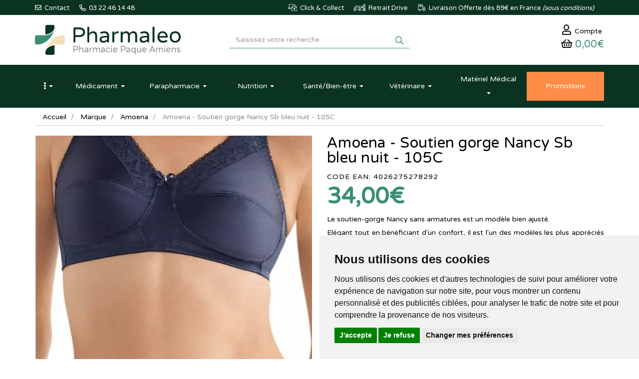

--- FILE ---
content_type: text/html; charset=UTF-8
request_url: https://www.pharmaleo.fr/produit/amoena-soutien-gorge-nancy-sb-bleu-nuit-105c-4026275278292
body_size: 14086
content:
<!DOCTYPE html> <html lang="fr"> <head> <meta charset="utf-8"> <title>Amoena - Soutien gorge Nancy Sb bleu nuit - 105C</title> <meta name="description" content="D&#xE9;couvrez&#x20;la&#x20;lingerie&#x20;amoena&#x20;pour&#x20;votre&#x20;confort&#x20;sur&#x20;pharmaleo&#x20;au&#x20;prix&#x20;juste."> <meta property="fb&#x3A;app_id" content="1898556057023465"> <meta property="og&#x3A;url" content="https&#x3A;&#x2F;&#x2F;www.pharmaleo.fr&#x2F;produit&#x2F;amoena-soutien-gorge-nancy-sb-bleu-nuit-105c-4026275278292"> <meta property="og&#x3A;title" content="Amoena&#x20;-&#x20;Soutien&#x20;gorge&#x20;Nancy&#x20;Sb&#x20;bleu&#x20;nuit&#x20;-&#x20;105C"> <meta property="og&#x3A;description" content="D&#xE9;couvrez&#x20;la&#x20;lingerie&#x20;amoena&#x20;pour&#x20;votre&#x20;confort&#x20;sur&#x20;pharmaleo&#x20;au&#x20;prix&#x20;juste."> <meta property="og&#x3A;site_name" content="Pharmaleo"> <meta property="og&#x3A;type" content="product"> <meta property="og&#x3A;locale" content="fr_FR"> <meta name="twitter&#x3A;card" content="summary"> <meta name="twitter&#x3A;title" content="Amoena&#x20;-&#x20;Soutien&#x20;gorge&#x20;Nancy&#x20;Sb&#x20;bleu&#x20;nuit&#x20;-&#x20;105C"> <meta name="twitter&#x3A;description" content="D&#xE9;couvrez&#x20;la&#x20;lingerie&#x20;amoena&#x20;pour&#x20;votre&#x20;confort&#x20;sur&#x20;pharmaleo&#x20;au&#x20;prix&#x20;juste."> <meta name="viewport" content="width&#x3D;device-width,&#x20;initial-scale&#x3D;1,&#x20;maximum-scale&#x3D;1"> <meta http-equiv="X-UA-Compatible" content="IE&#x3D;edge"> <meta name="theme-color" content="&#x23;3a8e72"> <meta name="apple-itunes-app" content="app-id&#x3D;1458845631"> <meta name="robots" content="index, follow, all"> <link rel="apple-touch-icon-precomposed" sizes="144x144" href="/assets/pl/ico/apple-touch-icon-144x144-precomposed.png"> <link rel="apple-touch-icon-precomposed" sizes="114x114" href="/assets/pl/ico/apple-touch-icon-114x114-precomposed.png"> <link rel="apple-touch-icon-precomposed" sizes="72x72" href="/assets/pl/ico/apple-touch-icon-72x72-precomposed.png"> <link rel="apple-touch-icon-precomposed" href="/assets/pl/ico/apple-touch-icon-precomposed.png"> <link rel="shortcut icon" href="/assets/pl/ico/favicon.png"> <link rel="search" type="application/opensearchdescription+xml" title="Mes recherches" href="/opensearch.xml"> <link rel="canonical" href="https://www.pharmaleo.fr/produit/amoena-soutien-gorge-nancy-sb-bleu-nuit-105c-4026275278292"> <link href="&#x2F;assets&#x2F;pl&#x2F;fa&#x2F;css&#x2F;all.min.css&#x3F;v&#x3D;1.37" media="screen" rel="stylesheet" type="text&#x2F;css"> <link href="&#x2F;&#x2F;cdn.apotekisto.com&#x2F;ajax&#x2F;libs&#x2F;twitter-bootstrap&#x2F;3.4.1&#x2F;css&#x2F;bootstrap.min.css" media="screen" rel="stylesheet" type="text&#x2F;css"> <link href="&#x2F;&#x2F;cdnjs.cloudflare.com&#x2F;ajax&#x2F;libs&#x2F;owl-carousel&#x2F;1.3.3&#x2F;owl.carousel.min.css" media="screen" rel="stylesheet" type="text&#x2F;css"> <link href="&#x2F;&#x2F;cdnjs.cloudflare.com&#x2F;ajax&#x2F;libs&#x2F;owl-carousel&#x2F;1.3.3&#x2F;owl.theme.min.css" media="screen" rel="stylesheet" type="text&#x2F;css"> <link href="&#x2F;assets&#x2F;pl&#x2F;css&#x2F;style.min.css&#x3F;v&#x3D;1.37" media="screen" rel="stylesheet" type="text&#x2F;css"> <link href="&#x2F;assets&#x2F;pl&#x2F;css&#x2F;skin-pl.min.css&#x3F;v&#x3D;1.37" media="screen" rel="stylesheet" type="text&#x2F;css"> <link href="&#x2F;&#x2F;cdnjs.cloudflare.com&#x2F;ajax&#x2F;libs&#x2F;animate.css&#x2F;3.7.2&#x2F;animate.min.css" media="screen" rel="stylesheet" type="text&#x2F;css"> <link href="&#x2F;&#x2F;cdnjs.cloudflare.com&#x2F;ajax&#x2F;libs&#x2F;malihu-custom-scrollbar-plugin&#x2F;3.1.5&#x2F;jquery.mCustomScrollbar.min.css" media="screen" rel="stylesheet" type="text&#x2F;css"> <!--[if lt IE 9]><script  src="&#x2F;&#x2F;oss.maxcdn.com&#x2F;libs&#x2F;html5shiv&#x2F;3.7.0&#x2F;html5shiv.js"></script><![endif]--> <!--[if lt IE 9]><script  src="&#x2F;&#x2F;oss.maxcdn.com&#x2F;libs&#x2F;respond.js&#x2F;1.3.0&#x2F;respond.min.js"></script><![endif]--> <script async src="https://www.googletagmanager.com/gtag/js?id=G-36ZQGTCWGV"></script><script>window.dataLayer=window.dataLayer||[];function gtag(){dataLayer.push(arguments);};gtag('js',new Date());gtag('config','G-36ZQGTCWGV',{"anonymize_ip":true});gtag('config','AW-16511629781');</script> <script id="gtm-cookie-consent" data-cc-name="Pharmaleo">window.dataLayer=window.dataLayer||[];function gtag(){dataLayer.push(arguments);}gtag('consent','default',{'ad_storage':'denied','ad_user_data':'denied','ad_personalization':'denied','analytics_storage':'denied','wait_for_update':500});</script><script>(function(w,d,s,l,i){w[l]=w[l]||[];w[l].push({'gtm.start':new Date().getTime(),event:'gtm.js'});var f=d.getElementsByTagName(s)[0],j=d.createElement(s),dl=l!='dataLayer'?'&l='+l:'';j.async=true;j.src='https://www.googletagmanager.com/gtm.js?id='+i+dl;f.parentNode.insertBefore(j,f);})(window,document,'script','dataLayer','GTM-K5Q26FGH');</script><script src="https://cdn.apotekisto.com/ajax/libs/161-cookie-consent/4.1.0/cookie-consent2.min.js?v=1.0" async></script> <script>(function(w,d,t,r,u){var f,n,i;w[u]=w[u]||[],f=function(){var o={ti:"187161635", enableAutoSpaTracking: true};o.q=w[u],w[u]=new UET(o),w[u].push("pageLoad")},n=d.createElement(t),n.src=r,n.async=1,n.onload=n.onreadystatechange=function(){var s=this.readyState;s&&s!=="loaded"&&s!=="complete"||(f(),n.onload=n.onreadystatechange=null)},i=d.getElementsByTagName(t)[0],i.parentNode.insertBefore(n,i)})(window,document,"script","//bat.bing.com/bat.js","uetq");</script> <script src="https://eu1-config.doofinder.com/2.x/008c4ba7-4470-4d87-8bfb-4b84fc0646bb.js" async></script> </head> <body data-globals="&#x7B;&quot;path&quot;&#x3A;&quot;&quot;,&quot;user&quot;&#x3A;0,&quot;miniCartUrl&quot;&#x3A;&quot;&#x5C;&#x2F;cart&#x5C;&#x2F;mini&quot;,&quot;questionUrl&quot;&#x3A;&quot;&#x5C;&#x2F;question&quot;&#x7D;"> <div class="navbar navbar-static-top navbar-tshop megamenu bg-site-primary-1" role="navigation" id="navbar-fixed"> <div class="navbar-top"> <div class="line-me"> <div class="container"> <div class="pull-left userMenu-left"> <ul class="userMenu"> <li class=""><a href="#" data-h="/contactez-nous" title="Contactez-nous"> <i class="far fa-envelope"></i> <span class="hidden-xs hidden-sm">&nbsp;Contact</span></a> </li> <li class="phone-number"> <a href="tel:0322461448" title="Appelez-nous"> <i class="far fa-phone-alt"></i> <span> 03 22 46 14 48</span> </a> </li> </ul> </div> <div class="pull-right userMenu-right"> <ul class="userMenu"> <li> <a href="#" data-h="/livraison" title="Click and collect"> <img src="/assets/pl/svg/home-icon-click-collect.svg" alt="Click and collect" class="imgOrIcon"> <span class="hidden-sm hidden-xs">&nbsp;Click &amp; Collect</span> </a> </li> <li> <a href="#" data-h="/pharmacie-retrait-drive" title="Pharmaleo drive"> <img src="/assets/pl/svg/home-icon-drive.svg" alt="Pharmaleo drive" class="imgOrIcon"> <span class="hidden-xs hidden-sm">&nbsp;Retrait Drive</span> </a> </li> <li> <a href="#" data-h="/livraison" title="Livraison offerte"> <img src="/assets/pl/svg/home-icon-truck.svg" alt="Livraison" class="imgOrIcon"> <span class="hidden-xs hidden-sm"> <span class="visible-lg-inline">&nbsp;Livraison</span> Offerte d&egrave;s 89&euro; en France <em class="hidden-sm">(sous conditions)</em> </span> </a> </li> </ul> </div> </div> </div> <div class="navbar-top-logo bg-site-white" id="navbar-logo"> <div class="container"> <div class="row"> <div class="col-sm-4 col-xs-9 h1 col-logo">                            <a href="/"> <img src="/assets/pl/svg/logo-pharmaleo-pharmacie-amiens-2.svg" alt="Pharmaleo - Pharmacie Paque Amiens - Livraison depuis la France" class="img-responsive img-logo"> <span class="sr-only">Pharmaleo Pharmacie Paque Amiens</span> </a> </div> <div class="col-sm-4 col-sm-push-4 col-xs-3"> <div class="col-menu-user"> <div class="userMenu dropdown-user"> <a href="#" data-h="/user" class="link-account" data-toggle="modal" data-target="#ModalLogin" data-href="/user/modalSignup" title="Mon compte"> <span><i class="far fa-user"></i><span class="hidden-xs"> Compte</span></span> </a> </div> <div class="dropdown dropdown-cart-link"> <div class="cartMenu"> <button type="button" class="dropdown-toggle cartMenu-lnk" data-href="/cart" data-toggle="dropdown"> <i class="far fa-shopping-basket"></i><br class="visible-xs"> <span class="cartResponse text-primary-2"><span data-copy-dest="subtotal">0,00&euro;</span> </span> </button> <div class="dropdown-menu dropdown-menu-right miniCartAjax"> <p class="text-center">Chargement...</p> </div> </div> </div> </div> </div> <form action="/recherche" method="get" class="col-sm-4 col-sm-pull-4 col-xs-12" id="form-nav-search"> <div class="input-group"> <input type="search" name="q" required="required" maxlength="100" placeholder="Saisissez votre recherche" class="form-control form-doofinder"> <div class="input-group-btn"> <button class="btn btn-primary" type="submit"><i class="far fa-search"></i></button> </div> </div> <div id="result-nav-search" data-url="/recherche/page-99/produits" class="hide"></div> </form> </div> <div class="row visible-xs navbar-site-mobile"> <div class="col-xs-1 btn-menu"> <button type="button" class="navbar-toggle navbar-toggle-menu" data-toggle="collapse" data-target=".menu-user-collapse"><i class="sr-only">Navigation</i><i class="fas fa-ellipsis-v"></i></button> </div> <div class="col-xs-4 btn-product"> <button type="button" class="navbar-toggle navbar-toggle-menu" data-toggle="collapse" data-target=".navbar-collapse">Produits</button> </div> <a class="col-xs-3 btn-promo" href="/toutes-nos-promotions"> <span>Promos</span> </a> <div class="col-xs-4 btn-service"> <button type="button" class="navbar-toggle navbar-toggle-menu" data-toggle="collapse" data-target=".menu-service-collapse">Services</button> </div> </div> </div> </div> </div> <div class="container container-menu"> <div class="menu-user-collapse collapse"> <ul> <li><a href="/ordonnance-en-ligne">Ordonnance</a></li> <li><a href="/toutes-nos-promotions">Promotions</a></li> <li><a href="/marques">Laboratoires</a></li> <li><a href="/actualites">Actualit&eacute;s</a></li> <li><a href="/conseils-sante/pathologies-orl">Espace conseil</a></li> <li><a href="/lexique">Lexique</a></li> <li><a href="/contactez-nous">Contactez-nous</a></li> </ul> </div> <div class="navbar-collapse collapse bg-white" id="navbar-categories"> <ul class="nav navbar-nav navbar-justified" id="nav-categories"> <li class="dropdown lnk-home hidden-xs"> <a href="/" class="dropdown-toggle" data-toggle="dropdown" role="button" aria-expanded="false"><span class="dash"><i class="fas fa-ellipsis-v"></i><span class="visible-xs-inline"> Menu principal</span></span> <b class="caret hidden-sm hidden-md"></b></a> <ul class="dropdown-menu" role="menu"> <li><a href="/ordonnance-en-ligne">Ordonnance</a></li> <li><a href="/toutes-nos-promotions">Promotions</a></li> <li><a href="/marques">Laboratoires</a></li> <li><a href="/actualites">Actualit&eacute;s</a></li> <li><a href="/conseils-sante/pathologies-orl">Espace conseil</a></li> <li><a href="/lexique">Lexique</a></li> <li><a href="/contactez-nous">Contactez-nous</a></li> </ul> </li> <li class="dropdown megamenu-fullwidth"><a data-toggle="dropdown" class="dropdown-toggle" href="#"><span class="dash">M&eacute;dicament</span> <b class="caret hidden-sm hidden-md"></b></a> <ul class="dropdown-menu"> <li class="megamenu-content"> <ul class="col-lg-3 col-sm-3 col-md-3 unstyled noMarginLeft"> <li class="c1"><a href="/rubrique/douleurs-fievre">Douleurs-Fièvre</a></li> <li class="c2"><a href="/rubrique/paracetamol">Paracétamol</a></li> <li class="c2"><a href="/rubrique/ibuprofene-ains">Ibuprofène</a></li> <li class="c2"><a href="/rubrique/aspirine">Aspirine</a></li> <li class="c2"><a href="/rubrique/maux-de-tete">Maux de tête</a></li> <li class="c2"><a href="/rubrique/douleurs-dentaire">Douleurs dentaire</a></li> <li class="c2"><a href="/rubrique/muscles-articulation">Muscles-Articulation</a></li> <li class="c2"><a href="/rubrique/coups-bleus-bosses">Coups-Bleus-Bosses</a></li> <li class="c1 c1s"><a href="/rubrique/rhume-gorge-toux">Rhume-Gorge-Toux</a></li> <li class="c2"><a href="/rubrique/rhume-etat-grippal">Rhume-Etat grippal</a></li> <li class="c2"><a href="/rubrique/toux-seche">Toux sèche</a></li> <li class="c2"><a href="/rubrique/toux-grasse">Toux grasse</a></li> <li class="c2"><a href="/rubrique/allergie">Allergie</a></li> <li class="c2"><a href="/rubrique/spray-nasal">Spray nasal</a></li> <li class="c2"><a href="/rubrique/maux-de-gorge">Maux de gorge</a></li> <li class="c2"><a href="/rubrique/oreilles-hygiene">Oreilles</a></li> <li class="c1 c1s"><a href="/rubrique/circulation-veineuse">Circulation veineuse</a></li> <li class="c2"><a href="/rubrique/jambes-lourdes">Jambes lourdes</a></li> <li class="c2"><a href="/rubrique/hemorroides">Hémorroïdes</a></li> </ul> <ul class="col-lg-3 col-sm-3 col-md-3 unstyled noMarginLeft"> <li class="c1"><a href="/rubrique/digestion-nausees">Digestion-Nausées</a></li> <li class="c2"><a href="/rubrique/maux-de-ventre">Maux de ventre</a></li> <li class="c2"><a href="/rubrique/nausees">Nausées</a></li> <li class="c2"><a href="/rubrique/digestion-difficile">Digestion difficile</a></li> <li class="c2"><a href="/rubrique/brulure-d-estomac">Brûlure d&#039;estomac</a></li> <li class="c2"><a href="/rubrique/constipation">Constipation</a></li> <li class="c2"><a href="/rubrique/diarrhee">Diarrhée</a></li> <li class="c2"><a href="/rubrique/ballonnement-gaz">Ballonnement-Gaz</a></li> <li class="c1 c1s"><a href="/rubrique/maux-de-bouche">Maux de bouche</a></li> <li class="c2"><a href="/rubrique/dentifrice">Dentifrice</a></li> <li class="c2"><a href="/rubrique/bain-de-bouche">Bain de bouche</a></li> <li class="c2"><a href="/rubrique/aphtes-gencives">Aphtes-Gencives</a></li> <li class="c2"><a href="/rubrique/bouton-de-fievre">Bouton de fièvre</a></li> <li class="c2"><a href="/rubrique/secheresse-buccale">Sécheresse buccale</a></li> <li class="c1 c1s"><a href="/rubrique/yeux-allergie">Yeux</a></li> <li class="c2"><a href="/rubrique/lavage-occulaire">Lavage occulaire</a></li> <li class="c2"><a href="/rubrique/secheresse-oculaire">Sécheresse oculaire</a></li> <li class="c2"><a href="/rubrique/antiseptique">Antiseptique</a></li> <li class="c2"><a href="/rubrique/allergie-irritation">Allergie-Irritation</a></li> </ul> <ul class="col-lg-3 col-sm-3 col-md-3 unstyled noMarginLeft"> <li class="c1"><a href="/rubrique/premiers-soins">Premiers soins</a></li> <li class="c2"><a href="/rubrique/verrues-cors">Verrues-Cors</a></li> <li class="c2"><a href="/rubrique/irritation-brulure">Irritation-Brûlure</a></li> <li class="c2"><a href="/rubrique/piqure-demangeaison">Piqûre-Démangeaison</a></li> <li class="c2"><a href="/rubrique/affections-cutanees">Affections cutanées</a></li> <li class="c2"><a href="/rubrique/acne">Acné</a></li> <li class="c2"><a href="/rubrique/chute-de-cheveux">Chute de cheveux</a></li> <li class="c1 c1s"><a href="/rubrique/forme-vitalite">Forme-Vitalité</a></li> <li class="c2"><a href="/rubrique/fatigue">Fatigue</a></li> <li class="c2"><a href="/rubrique/stress-anxiete">Stress-Anxiété</a></li> <li class="c2"><a href="/rubrique/sommeil-detente">Sommeil-Détente</a></li> <li class="c2"><a href="/rubrique/memoire">Mémoire</a></li> <li class="c2"><a href="/rubrique/carence">Carence</a></li> <li class="c1 c1s"><a href="/rubrique/affections-genitales-urinaires">Affections génitales - urinaires</a></li> <li class="c2"><a href="/rubrique/infections-urinaires">Infections urinaires</a></li> <li class="c2"><a href="/rubrique/mycose-vaginale">Mycose vaginale</a></li> </ul> <ul class="col-lg-3 col-sm-3 col-md-3 unstyled noMarginLeft"> <li class="c1"><a href="/rubrique/sevrage-tabagique">Sevrage tabagique</a></li> <li class="c2"><a href="/rubrique/patch">Patch</a></li> <li class="c2"><a href="/rubrique/gommes-comprimes">Gommes-Comprimés</a></li> <li class="c2"><a href="/rubrique/dispositif-medical">Dispositif médical</a></li> <li class="c1 c1s"><a href="/rubrique/oligotherapie">Oligothérapie</a></li> <li class="c1 c1s"><a href="/rubrique/phytotherapie-medicaments">Phytothérapie</a></li> <li class="c1 c1s"><a href="/rubrique/homeopathie">Homéopathie</a></li> <li class="c1 c1s"><a href="/rubrique/medicaments-sur-ordonnance">Médicaments sur ordonnance</a></li> <li class="c2"><a href="/rubrique/controle-du-poids">Contrôle du poids</a></li> <li class="c2"><a href="/rubrique/contraception">Contraception</a></li> <li class="c2"><a href="/rubrique/troubles-articulaires">Troubles articulaires</a></li> </ul> </li> </ul> </li> <li class="dropdown megamenu-fullwidth"><a data-toggle="dropdown" class="dropdown-toggle" href="#"><span class="dash"><span class="hidden-sm">Parapharmacie</span><span class="visible-sm">Para</span></span> <b class="caret hidden-sm hidden-md"></b></a> <ul class="dropdown-menu"> <li class="megamenu-content"> <ul class="col-lg-3 col-sm-3 col-md-3 unstyled noMarginLeft"> <li class="c1 c1s"><a href="/rubrique/soin-antiride-antitache-nettoyant-gommage">Visage</a></li> <li class="c2"><a href="/rubrique/anti-age-anti-rides">Anti-âge &amp; Anti-rides</a></li> <li class="c2"><a href="/rubrique/hydratant-nourrissant">Hydratant-Nourrissant</a></li> <li class="c2"><a href="/rubrique/anti-tache">Anti-tâche</a></li> <li class="c2"><a href="/rubrique/bb-et-cc-cremes">BB et CC crèmes</a></li> <li class="c2"><a href="/rubrique/yeux-levre-cou">Yeux-Lèvre-Cou</a></li> <li class="c2"><a href="/rubrique/nettoyant-demaquillant">Nettoyant-Démaquillant</a></li> <li class="c2"><a href="/rubrique/masque-gommage">Masque-Gommage</a></li> <li class="c2"><a href="/rubrique/purifiant-et-matifiant">Purifiant et Matifiant</a></li> <li class="c1 c1s"><a href="/rubrique/corps-hydratation-gommage-minceur-epilation-mains-pieds">Corps</a></li> <li class="c2"><a href="/rubrique/hydratation-nourrissant-surgras">Hydratant-Nourrissant</a></li> <li class="c2"><a href="/rubrique/minceur-fermete">Minceur-Fermeté</a></li> <li class="c2"><a href="/rubrique/gommage-peeling">Gommage-Peeling</a></li> <li class="c2"><a href="/rubrique/epilation">Epilation</a></li> <li class="c2"><a href="/rubrique/mains-pieds">Mains-Pieds</a></li> <li class="c2"><a href="/rubrique/soin-reparateur">Soin réparateur</a></li> <li class="c2"><a href="/rubrique/tatouage">Tatouage</a></li> <li class="c1 c1s"><a href="/rubrique/hygiene-gel-douche-bain-dentifrice-deodorants-intime">Hygiène</a></li> <li class="c2"><a href="/rubrique/bain-douche">Bain-Douche</a></li> <li class="c2"><a href="/rubrique/bucco-dentaire">Bucco-dentaire</a></li> <li class="c2"><a href="/rubrique/deodorants">Déodorants</a></li> <li class="c2"><a href="/rubrique/hygiene-intime">Hygiène-intime</a></li> <li class="c2"><a href="/rubrique/anti-bacteriens">Anti-bactériens</a></li> </ul> <ul class="col-lg-3 col-sm-3 col-md-3 unstyled noMarginLeft"> <li class="c1"><a href="/rubrique/parfum-eau-de-cologne-eau-florale">Parfum</a></li> <li class="c2"><a href="/rubrique/eau-de-parfum">Eau de parfum</a></li> <li class="c2"><a href="/rubrique/eau-de-cologne">Eau de Cologne</a></li> <li class="c2"><a href="/rubrique/eau-florale">Eau florale</a></li> <li class="c2"><a href="/rubrique">Bougie</a></li> <li class="c1 c1s"><a href="/rubrique/maquillage-teint-yeux-poudre-levres-ongles">Maquillage</a></li> <li class="c2"><a href="/rubrique/teint">Teint</a></li> <li class="c2"><a href="/rubrique/yeux">Yeux</a></li> <li class="c2"><a href="/rubrique/levre">Lèvre</a></li> <li class="c2"><a href="/rubrique/ongles">Ongles</a></li> <li class="c1 c1s"><a href="/rubrique/accessoires-maquillage-ongle-spa">Accessoires</a></li> <li class="c2"><a href="/rubrique/visage">Visage</a></li> <li class="c2"><a href="/rubrique/corps">Corps</a></li> <li class="c2"><a href="/rubrique/ongle">Ongle</a></li> <li class="c2"><a href="/rubrique/cheveux">Cheveux</a></li> <li class="c1 c1s"><a href="/rubrique/cheveux-shampoing-coloration-antichute-gel">Cheveux</a></li> <li class="c2"><a href="/rubrique/shampooing">Shampooing</a></li> <li class="c2"><a href="/rubrique/shampooing-sec">Shampooing sec</a></li> <li class="c2"><a href="/rubrique/cheveux-frises-et-boucles">Cheveux frisés et bouclés</a></li> <li class="c2"><a href="/rubrique/soin-apres-shampooing">Soin &amp; Après-shampooing</a></li> <li class="c2"><a href="/rubrique/coloration-cheveux">Coloration cheveux</a></li> <li class="c2"><a href="/rubrique/coiffant-fixant">Coiffant-Fixant</a></li> <li class="c2"><a href="/rubrique/anti-chute-fortifiant">Anti-chute &amp; Fortifiant</a></li> <li class="c2"><a href="/rubrique/poux">Poux</a></li> </ul> <ul class="col-lg-3 col-sm-3 col-md-3 unstyled noMarginLeft"> <li class="c1"><a href="/rubrique/bebe-biberons-tetines-lait-couche-lingette-maman-antivergeture">Bébé</a></li> <li class="c2"><a href="/rubrique/entretien">Entretien</a></li> <li class="c2"><a href="/rubrique/hygiene-soins">Hygiène-Soins</a></li> <li class="c2"><a href="/rubrique/biberons-tetines">Biberons-Tétines</a></li> <li class="c2"><a href="/rubrique/sucettes">Sucettes</a></li> <li class="c2"><a href="/rubrique/alimentation">Alimentation</a></li> <li class="c2"><a href="/rubrique/change">Change</a></li> <li class="c2"><a href="/rubrique/maman-grossesse">Maman-Grossesse</a></li> <li class="c2"><a href="/rubrique/accessoires">Accessoires</a></li> <li class="c1 c1s"><a href="/rubrique/bouillotte-peluche">Bouillotte peluche</a></li> <li class="c1 c1s"><a href="/rubrique/solaire-protection-adulte-enfant-autobronzant-capsule">Solaire</a></li> <li class="c2"><a href="/rubrique/protection-adulte">Protection adulte</a></li> <li class="c2"><a href="/rubrique/protection-enfant">Protection enfant</a></li> <li class="c2"><a href="/rubrique/apres-soleil">Après-soleil</a></li> <li class="c2"><a href="/rubrique/auto-bronzants">Auto-bronzants</a></li> <li class="c2"><a href="/rubrique/preparation-et-entretien">Préparation et entretien</a></li> <li class="c1 c1s"><a href="/rubrique/homme-soin-rasage-deodorant-preservatif">Homme</a></li> <li class="c2"><a href="/rubrique/visage-corps">Visage-Corps</a></li> <li class="c2"><a href="/rubrique/rasage">Rasage</a></li> <li class="c2"><a href="/rubrique/deodorant">Déodorant</a></li> <li class="c2"><a href="/rubrique/sexualite">Sexualité</a></li> </ul> <ul class="col-lg-3 col-sm-3 col-md-3 unstyled noMarginLeft"> <li class="c1"><a href="/rubrique/bio">Bio</a></li> <li class="c2"><a href="/rubrique/anti-age-anti-rides-bio">Anti-âge &amp; anti-rides bio</a></li> <li class="c2"><a href="/rubrique/hydratant-nourrissant-bio">Hydratant - Nourrissant bio</a></li> <li class="c2"><a href="/rubrique/eaux-florales-bio">Eaux florales bio</a></li> <li class="c2"><a href="/rubrique/huiles-bio">Huiles bio</a></li> <li class="c2"><a href="/rubrique/nettoyants-demaquillants-bio">Nettoyants - Démaquillants bio</a></li> <li class="c2"><a href="/rubrique/purifiants-matifiants-bio">Purifiants - Matifiants bio</a></li> <li class="c2"><a href="/rubrique/anti-taches-bio">Anti-tâches bio</a></li> <li class="c2"><a href="/rubrique/masques-gommages-bio">Masques - Gommages bio</a></li> <li class="c2"><a href="/rubrique/soin-du-corps-bio">Soin du corps bio</a></li> <li class="c2"><a href="/rubrique/hygiene-bio">Hygiène bio</a></li> <li class="c2"><a href="/rubrique/soins-cheveux-bio">Soins cheveux bio</a></li> <li class="c2"><a href="/rubrique/yeux-levre-cou-bio">Yeux-Lèvre-Cou bio</a></li> <li class="c2"><a href="/rubrique/sante-bio">Santé bio</a></li> <li class="c2"><a href="/rubrique/solaire-bio">Solaire Bio</a></li> <li class="c1 c1s"><a href="/rubrique/maison-categorie">Maison</a></li> <li class="c2"><a href="/rubrique/entretien-maison">Entretien</a></li> <li class="c2"><a href="/rubrique/diy">DIY</a></li> <li class="c3 hidden-xs hidden-sm"> </li> <li class="c1 c1s"><a href="/rubrique/idees-box-cadeaux-coffrets-panier-decouverte">Idées Cadeaux</a></li> <li class="c1 c1s"><a href="/rubrique/grand-format-xxl">Grands formats</a></li> </ul> </li> </ul> </li> <li class="dropdown megamenu-fullwidth"><a data-toggle="dropdown" class="dropdown-toggle" href="#"><span class="dash">Nutrition</span> <b class="caret hidden-sm hidden-md"></b></a> <ul class="dropdown-menu"> <li class="megamenu-content"> <ul class="col-lg-3 col-sm-3 col-md-3 unstyled noMarginLeft"> <li class="c1"><a href="/rubrique/alimentation-bebe">Alimentation bébé</a></li> <li class="c2"><a href="/rubrique/des-4-mois">Dès 4 mois</a></li> <li class="c2"><a href="/rubrique/des-6-mois">Dès 6 mois</a></li> <li class="c2"><a href="/rubrique/des-8-mois">Dès 8 mois</a></li> <li class="c2"><a href="/rubrique/12-mois-et-plus">12 mois et plus</a></li> <li class="c2"><a href="/rubrique/lait-infantile">Lait infantile</a></li> <li class="c2"><a href="/rubrique/cereale-et-biscuit">Céréale et biscuit</a></li> <li class="c2"><a href="/rubrique/robot-et-vaisselle">Robot et vaisselle</a></li> <li class="c1 c1s"><a href="/rubrique/alimentation-enfants">Alimentation enfants</a></li> </ul> <ul class="col-lg-3 col-sm-3 col-md-3 unstyled noMarginLeft"> <li class="c1"><a href="/rubrique/alimentation-cat">Alimentation</a></li> <li class="c2"><a href="/rubrique/super-aliment">Super-aliment</a></li> <li class="c2"><a href="/rubrique/substitut-de-repas">Substitut de repas</a></li> <li class="c2"><a href="/rubrique/confiserie-cat">Confiserie</a></li> <li class="c2"><a href="/rubrique/smoothies">Smoothie</a></li> <li class="c2"><a href="/rubrique/assaisonnements">Assaisonnements</a></li> </ul> </li> </ul> </li> <li class="dropdown megamenu-fullwidth"><a data-toggle="dropdown" class="dropdown-toggle" href="#"><span class="dash">Sant&eacute;<span class="visible-lg-inline">/Bien-&ecirc;tre</span></span> <b class="caret hidden-sm hidden-md"></b></a> <ul class="dropdown-menu"> <li class="megamenu-content"> <ul class="col-lg-3 col-sm-3 col-md-3 unstyled noMarginLeft"> <li class="c1"><a href="/rubrique/autotest-covid19">Autotest et Masques Covid19</a></li> <li class="c1 c1s"><a href="/rubrique/prevention">Prévention</a></li> <li class="c1 c1s"><a href="/rubrique/sphere-orl">ORL</a></li> <li class="c2"><a href="/rubrique/rhume-toux">Rhume - Toux</a></li> <li class="c2"><a href="/rubrique/ronflement">Ronflement</a></li> <li class="c2"><a href="/rubrique/eau-de-mer">Eau de mer</a></li> <li class="c1 c1s"><a href="/rubrique/vision-2">Vision</a></li> <li class="c2"><a href="/rubrique/complements-alimentaires-vision">Complément alimentaire vision</a></li> <li class="c2"><a href="/rubrique/soins-oculaires">Soin oculaire</a></li> <li class="c1 c1s"><a href="/rubrique/circulation">Circulation</a></li> <li class="c1 c1s"><a href="/rubrique/rhumatologie">Rhumatologie</a></li> <li class="c2"><a href="/rubrique/articulation-2">Articulation</a></li> <li class="c2"><a href="/rubrique/muscle">Muscle</a></li> <li class="c1 c1s"><a href="/rubrique/oncologie">Oncologie</a></li> <li class="c2"><a href="/rubrique/chevelure">Chevelure</a></li> <li class="c2"><a href="/rubrique/protheses-mammaires">Prothèses mammaires</a></li> <li class="c2"><a href="/rubrique/soins">Soins</a></li> <li class="c2"><a href="/rubrique/lingerie-et-maillot-de-bains">Lingerie et maillot de bains</a></li> </ul> <ul class="col-lg-3 col-sm-3 col-md-3 unstyled noMarginLeft"> <li class="c1"><a href="/rubrique/armoire-a-pharmacie">Armoire à Pharmacie</a></li> <li class="c2"><a href="/rubrique/pansements">Pansements</a></li> <li class="c2"><a href="/rubrique/compresse-bande">Compresse-Bande</a></li> <li class="c2"><a href="/rubrique/antiseptique-soin">Antiseptique</a></li> <li class="c2"><a href="/rubrique/voyage-moustiques">Voyage-Moustiques</a></li> <li class="c2"><a href="/rubrique/urgence">Urgence</a></li> <li class="c2"><a href="/rubrique/maison">Maison</a></li> <li class="c2"><a href="/rubrique/bouche">Bouche</a></li> <li class="c2"><a href="/rubrique/coups-bosses-contusions">Coups-Bosses-Contusions</a></li> <li class="c1 c1s"><a href="/rubrique/urinaire">Urinaire</a></li> <li class="c2"><a href="/rubrique/affections-urinaires">Affection urinaire</a></li> <li class="c2"><a href="/rubrique/prostate">Prostate</a></li> <li class="c1 c1s"><a href="/rubrique/feminite">Féminité</a></li> <li class="c2"><a href="/rubrique/fertilite">Fertilité</a></li> <li class="c2"><a href="/rubrique/mycose-vaginose">Mycose-vaginose</a></li> <li class="c2"><a href="/rubrique/menopause">Ménopause</a></li> <li class="c2"><a href="/rubrique/peau-ongles">Peau-Ongles</a></li> <li class="c1 c1s"><a href="/rubrique/minceur-2">Minceur</a></li> </ul> <ul class="col-lg-3 col-sm-3 col-md-3 unstyled noMarginLeft"> <li class="c1"><a href="/rubrique/nature">Nature</a></li> <li class="c2"><a href="/rubrique/cbd">CBD</a></li> <li class="c2"><a href="/rubrique/aromatherapie">Aromathérapie</a></li> <li class="c2"><a href="/rubrique/gemmotherapie">Gemmothérapie</a></li> <li class="c2"><a href="/rubrique/phytotherapie">Phytothérapie</a></li> <li class="c2"><a href="/rubrique/fleurs-de-bach">Fleurs de Bach</a></li> <li class="c2"><a href="/rubrique/the-infusion">Thé-Infusion</a></li> <li class="c1 c1s"><a href="/rubrique/probiotique-2">Probiotique</a></li> <li class="c1 c1s"><a href="/rubrique/oligo-element-et-mineraux-2">Oligo-élément et Minéraux</a></li> <li class="c1 c1s"><a href="/rubrique/sport">Sport</a></li> <li class="c1 c1s"><a href="/rubrique/complements-alimentaires">Compléments alimentaires</a></li> <li class="c2"><a href="/rubrique/collagene">Collagène</a></li> <li class="c2"><a href="/rubrique/hydratation">Hydratation</a></li> <li class="c2"><a href="/rubrique/mes-routines-bienetre">Mes routines</a></li> <li class="c2"><a href="/rubrique/sommeil">Sommeil et stress</a></li> <li class="c2"><a href="/rubrique/beaute">Beauté</a></li> <li class="c2"><a href="/rubrique/produits-minceur">Minceur</a></li> <li class="c2"><a href="/rubrique/forme-vitalite-produits">Forme - Vitalité</a></li> <li class="c2"><a href="/rubrique/memoire-complements-alimentaires">Mémoire</a></li> <li class="c2"><a href="/rubrique/meilleure-digestion">Digestion</a></li> </ul> <ul class="col-lg-3 col-sm-3 col-md-3 unstyled noMarginLeft"> <li class="c1"><a href="/rubrique/auto-diagnostic-2">Auto-test</a></li> </ul> </li> </ul> </li> <li class="dropdown megamenu-fullwidth"><a data-toggle="dropdown" class="dropdown-toggle" href="#"><span class="dash"><span class="hidden-sm">V&eacute;t&eacute;rinaire</span><span class="visible-sm-inline"> V&eacute;to</span></span> <b class="caret hidden-sm hidden-md"></b></a> <ul class="dropdown-menu"> <li class="megamenu-content"> <ul class="col-lg-3 col-sm-3 col-md-3 unstyled noMarginLeft"> <li class="c1"><a href="/rubrique/vermifuge-comprimes-pate-sirop">Vermifuge</a></li> <li class="c2"><a href="/rubrique/pipette">Pipette</a></li> <li class="c2"><a href="/rubrique/comprimes">Comprimés</a></li> <li class="c1 c1s"><a href="/rubrique/anti-puce-et-anti-tique">Anti-puce et Anti-tique</a></li> <li class="c2"><a href="/rubrique/comprime">Comprimés</a></li> <li class="c2"><a href="/rubrique/pipettes">Pipettes</a></li> <li class="c2"><a href="/rubrique/colliers">Colliers</a></li> <li class="c2"><a href="/rubrique/shampooing-puce">Shampooing</a></li> <li class="c2"><a href="/rubrique/poudre">Poudre</a></li> <li class="c2"><a href="/rubrique/spray-pulverisateur">Spray-Pulvérisateur</a></li> <li class="c2"><a href="/rubrique/fogger">Fogger</a></li> <li class="c2"><a href="/rubrique/pinces-tire-tiques">Pinces Tire-tiques</a></li> <li class="c1 c1s"><a href="/rubrique/sante">Santé</a></li> <li class="c2"><a href="/rubrique/dermatologie">Dermatologie</a></li> <li class="c2"><a href="/rubrique/articulation">Articulation</a></li> <li class="c2"><a href="/rubrique/reproduction">Reproduction</a></li> <li class="c2"><a href="/rubrique/mal-des-transports">Mal des transports</a></li> <li class="c2"><a href="/rubrique/troubles-digestifs">Troubles digestifs</a></li> <li class="c2"><a href="/rubrique/comportement">Comportement</a></li> <li class="c2"><a href="/rubrique/complements-alimentaires-veto">Compléments alimentaires</a></li> <li class="c1 c1s"><a href="/rubrique/produits-naturels">Produits naturels</a></li> </ul> <ul class="col-lg-3 col-sm-3 col-md-3 unstyled noMarginLeft"> <li class="c1"><a href="/rubrique/hygiene-toilettage">Hygiène - Toilettage</a></li> <li class="c2"><a href="/rubrique/shampooing-toilettage">Shampooing - Toilettage</a></li> <li class="c2"><a href="/rubrique/brosses">Brosses</a></li> <li class="c2"><a href="/rubrique/griffes">Griffes</a></li> <li class="c2"><a href="/rubrique/yeux-soin">Yeux</a></li> <li class="c2"><a href="/rubrique/oreilles">Oreilles</a></li> <li class="c2"><a href="/rubrique/dents">Dents</a></li> <li class="c2"><a href="/rubrique/ramasse-crottes">Ramasse-crottes</a></li> <li class="c1 c1s"><a href="/rubrique/litiere">Litière</a></li> </ul> <ul class="col-lg-3 col-sm-3 col-md-3 unstyled noMarginLeft"> <li class="c1"><a href="/rubrique/gamelles">Gamelles</a></li> <li class="c1 c1s"><a href="/rubrique/croquettes">Croquettes &amp; Pâtées</a></li> <li class="c2"><a href="/rubrique/royal-canin">Royal canin</a></li> <li class="c2"><a href="/rubrique/hill-s">Hill&#039;s</a></li> <li class="c1 c1s"><a href="/rubrique/friandises">Friandises</a></li> </ul> <ul class="col-lg-3 col-sm-3 col-md-3 unstyled noMarginLeft"> <li class="c1"><a href="/rubrique/panier-coussin-couchage">Panier, coussin &amp; couchage</a></li> <li class="c1 c1s"><a href="/rubrique/jouets">Jouets</a></li> <li class="c2"><a href="/rubrique/chiens">Chiens</a></li> <li class="c2"><a href="/rubrique/chats">Chats</a></li> <li class="c1 c1s"><a href="/rubrique/griffoir">Griffoir</a></li> <li class="c1 c1s"><a href="/rubrique/sac-de-transport">Sac de transport</a></li> </ul> </li> </ul> </li> <li class="dropdown megamenu-fullwidth"><a data-toggle="dropdown" class="dropdown-toggle" href="#"><span class="dash">Mat&eacute;riel M&eacute;dical</span> <b class="caret hidden-sm hidden-md"></b></a> <ul class="dropdown-menu"> <li class="megamenu-content"> <ul class="col-lg-3 col-sm-3 col-md-3 unstyled noMarginLeft"> <li class="c1"><a href="/rubrique/chaussure-confort">Chaussures médicales</a></li> <li class="c1 c1s"><a href="/rubrique/bas-de-contention">bas de contention</a></li> <li class="c1 c1s"><a href="/rubrique/telephone-senior">Téléphone sénior</a></li> <li class="c1 c1s"><a href="/rubrique/canne-de-marche">Canne de marche</a></li> <li class="c1 c1s"><a href="/rubrique/appareil-de-mesure">Appareil de mesure</a></li> <li class="c2"><a href="/rubrique/lecteur-de-glycemie">Lecteur de glycémie</a></li> <li class="c2"><a href="/rubrique/oxymetre-categ">Oxymètre</a></li> <li class="c2"><a href="/rubrique/tensiometre">Tensiomètre</a></li> <li class="c2"><a href="/rubrique/thermometre">Thermomètre</a></li> </ul> <ul class="col-lg-3 col-sm-3 col-md-3 unstyled noMarginLeft"> <li class="c1"><a href="/rubrique/orthopedie">Orthopédie</a></li> <li class="c2"><a href="/rubrique/doigt">Doigt</a></li> <li class="c2"><a href="/rubrique/pied">Pied</a></li> <li class="c2"><a href="/rubrique/ortheses-souples">Orthèses souples</a></li> <li class="c2"><a href="/rubrique/cheville">Cheville</a></li> <li class="c2"><a href="/rubrique/genou">Genou</a></li> <li class="c2"><a href="/rubrique/poignet">Poignet</a></li> <li class="c2"><a href="/rubrique/semelles">Semelles</a></li> <li class="c2"><a href="/rubrique/dos">Dos</a></li> <li class="c2"><a href="/rubrique/cou">Cou</a></li> <li class="c2"><a href="/rubrique/epaule">Epaule</a></li> <li class="c2"><a href="/rubrique/coude">Coude</a></li> <li class="c1 c1s"><a href="/rubrique/podologie">Podologie</a></li> </ul> <ul class="col-lg-3 col-sm-3 col-md-3 unstyled noMarginLeft"> <li class="c1"><a href="/rubrique/materiel-medical">Matériel Médical</a></li> <li class="c2"><a href="/rubrique/table-de-lit-dans-votre-pharmacie-paque">Table de lit</a></li> <li class="c2"><a href="/rubrique/fauteuil-releveur">Fauteuil releveur</a></li> <li class="c2"><a href="/rubrique/vie-quotidienne">Vie quotidienne</a></li> <li class="c2"><a href="/rubrique/hygiene-medical">Hygiène Médical</a></li> <li class="c2"><a href="/rubrique/materiel-professionnel-et-consommable">Matériel professionnel et consommable</a></li> <li class="c2"><a href="/rubrique/aide-a-la-mobilite">Aide à la mobilité</a></li> <li class="c2"><a href="/rubrique/salle-de-bain-et-toilettes">Salle de bain et toilettes</a></li> <li class="c2"><a href="/rubrique/chaise-garde-robe">Chaise garde-robe</a></li> <li class="c2"><a href="/rubrique/cuisine">Cuisine</a></li> <li class="c2"><a href="/rubrique/pese-personne">Pèse personne</a></li> <li class="c2"><a href="/rubrique/audition">Audition</a></li> <li class="c2"><a href="/rubrique/pansement-technique">Pansement technique</a></li> </ul> <ul class="col-lg-3 col-sm-3 col-md-3 unstyled noMarginLeft"> <li class="c1"><a href="/rubrique/location">Location</a></li> <li class="c2"><a href="/rubrique/pied-a-perfusion">Pied à perfusion</a></li> <li class="c2"><a href="/rubrique/lits-medicalises">Lit médicalisé</a></li> <li class="c2"><a href="/rubrique/fauteuil-roulant">Fauteuil roulant</a></li> <li class="c2"><a href="/rubrique/tire-lait">Tire-lait</a></li> <li class="c2"><a href="/rubrique/leve-personne">Lève-personne</a></li> <li class="c1 c1s"><a href="/rubrique/incontinence-fuites-urinaires">Incontinence-Fuites urinaires</a></li> <li class="c2"><a href="/rubrique/confiance">Confiance</a></li> <li class="c2"><a href="/rubrique/tenaa">Tena</a></li> <li class="c2"><a href="/rubrique/lille">Lille</a></li> </ul> </li> </ul> </li> <li class="hidden-xs"><a href="/toutes-nos-promotions" class="lnk-promo"><span class="dash">Promo<span class="hidden-sm">tion</span>s</span></a></li> </ul> <div id="nav-cat-clickable"></div> </div> <div class="menu-service-collapse collapse"> <ul> <li><a href="/rendez-vous">Rendez-vous beaut&eacute; - Sant&eacute;</a></li> <li><a href="#">Carte de fid&eacute;lit&eacute;</a></li> <li><a href="#">Diagnostic maintien &agrave; domicile</a></li> <li><a href="/pharmacie-retrait-drive">Retrait Drive</a></li> <li><a href="/ordonnance-en-ligne">D&eacute;p&ocirc;t ordonnance</a></li> <li><a href="/rubrique-pro">Compte professionnel</a></li> <li><a href="/retrait-dus">Retrait d&ucirc;s</a></li> <li><a href="/planification-ordonnances">Planification d&rsquo;ordonnances</a></li> <li><a href="/recrutement">Recrutement</a></li> <li><a href="/pharmacie-de-garde">Pharmacie de garde</a></li> <li><a href="/animations">Animations</a></li> <li><a href="/actualites">Actualit&eacute;s sant&eacute;</a></li> <li><a href="/qui-sommes-nous">D&eacute;couvrez-nous</a></li> </ul> </div> </div> </div> <div class="chatbot-private-message"> <a data-toggle="modal" data-target="#ModalQuestion"> <div class="img-message"> <img src="/assets/pl/svg/pharmacien-chatbot.svg" alt="Posez une question" class="img-pharmacien"> </div> <div class="text-message"> <span>Posez une question</span><br> <span>&agrave; votre pharmacien</span><br> </div> </a> </div> <div class="lateral-banners"> <div class="container"> <div class="row"> <div class="col-xs-2 col-left"><a href="https://www.pharmaleo.fr/rubrique/mes-routines-pharmaleo"><img alt="" class="img-responsive" src="/resize/273x721/media/banner/img/normal/mes-routines-2.png"></a></div> <div class="col-xs-2 col-xs-offset-8 col-right"><a href="https://www.pharmaleo.fr/rubrique/mes-routines-pharmaleo"><img alt="" class="img-responsive" src="/resize/273x721/media/banner/img/normal/mes-routines-4.png"></a></div> </div> </div> </div> <div id="content"> <div class="container main-container"> <div class="row"> <div class="breadcrumbDiv col-sm-12"> <ul class="breadcrumb" itemscope itemtype="http://schema.org/BreadcrumbList"> <li itemprop="itemListElement" itemscope itemtype="http://schema.org/ListItem"> <a href="/" itemprop="item">Accueil <span itemprop="name" class="hide">Pharmaleo</span></a> <meta itemprop="position" content="1"> </li> <li> <a href="/">Marque</a> </li> <li itemprop="itemListElement" itemscope itemtype="http://schema.org/ListItem"> <a href="/rubrique/amoena-prothesesmammaires-amiens" itemprop="item"><span itemprop="name">Amoena</span></a> <meta itemprop="position" content="2"> </li> <li itemprop="itemListElement" itemscope itemtype="http://schema.org/ListItem"> <a href="/produit/amoena-soutien-gorge-nancy-sb-bleu-nuit-105c-4026275278292" itemprop="item" class="text-muted"><span itemprop="name">Amoena - Soutien gorge Nancy Sb bleu nuit - 105C</span></a> <meta itemprop="position" content="3"> </li> </ul> </div> </div> <div class="row transitionfx"> <div class="col-sm-6"> <div class="main-image sp-wrap col-lg-12 no-padding" data-finish-idx="0"> <span><img alt="Amoena&#x20;-&#x20;Soutien&#x20;gorge&#x20;Nancy&#x20;Sb&#x20;bleu&#x20;nuit&#x20;-&#x20;105C" class="img-responsive zoomImage1" src="/resize/600x600/media/finish/img/normal/38/amoena-soutien-gorge-nancy-sb-bleu-nuit-105c.jpg"></span> <div class="zoomThumb"> <a class="zoomThumbLink"><img alt="Amoena&#x20;-&#x20;Soutien&#x20;gorge&#x20;Nancy&#x20;Sb&#x20;bleu&#x20;nuit&#x20;-&#x20;105C" class="img-responsive" src="/resize/600x600/media/finish/img/normal/38/amoena-soutien-gorge-nancy-sb-bleu-nuit-105c.jpg"></a> <a class="zoomThumbLink"><img alt="Amoena&#x20;-&#x20;Soutien&#x20;gorge&#x20;Nancy&#x20;Sb&#x20;bleu&#x20;nuit&#x20;-&#x20;105C" class="img-responsive" src="/resize/600x600/media/finish/img/normal/38/amoena-soutien-gorge-nancy-sb-bleu-nuit-105c-2.jpg"></a> </div> </div> <a href="/rubrique/amoena-prothesesmammaires-amiens" class="btn btn-default incaps">&laquo; Retour</a> <div class="clearfix"></div> <p> </p> </div> <form class="col-sm-6" action="/cart/add" method="post" data-medic=""> <h1 class="product-title">Amoena - Soutien gorge Nancy Sb bleu nuit - 105C</h1> <h2 class="product-code" data-finish-idx="0"> Code EAN: 4026275278292                </h2> <div class="product-price" data-finish-idx="0"> <span class="price-sales text-primary-2">34,00€</span> </div> <div class="details-description"> <p style="text-align: justify;">Le soutien-gorge Nancy sans armatures est un mod&egrave;le bien ajust&eacute;.</p> <p style="text-align: justify;">El&eacute;gant tout en b&eacute;n&eacute;ficiant d'un confort, il est l'un des mod&egrave;les les plus appr&eacute;ci&eacute;s d'Amoena, disponible dans une large gamme de coloris.</p> <p style="text-align: justify;">La construction des bonnets garantit un ajustement parfait.</p> <p style="text-align: justify;">Les poches int&eacute;gr&eacute;es peuvent accueillir une proth&egrave;se ou un compl&eacute;ment mammaire si vous en avez besoin.</p> <p style="text-align: justify;">Ses poches fabriqu&eacute;es en mati&egrave;re technique et respirante, &eacute;vacuent parfaitement l&rsquo;humidit&eacute; pour plus de confort.</p> <p style="text-align: justify;">Bretelles &eacute;lastiques au dos et r&eacute;glables en longueur.<br/>La fermeture dorsale rembourr&eacute;e procure un plus haut niveau de confort.</p> <p style="text-align: justify;">Article ni repris ni &eacute;chang&eacute;.</p> <p style="text-align: justify;">CIP:4026275278292</p>            </div> <div> </div> <div class="productFilter"> <div class="row"> </div> <div class="filterBox" data-finish-idx="0"> <strong class="label-strong">Quantit&eacute;</strong><br> <select name="quantity" class="form-control" title="Quantit&eacute;"> <option value="1">Quantit&eacute;</option> <option value="1" selected="selected">&times; 1</option> <option value="2">&times; 2</option> <option value="3">&times; 3</option> <option value="4">&times; 4</option> <option value="5">&times; 5</option> <option value="6">&times; 6</option> <option value="7">&times; 7</option> <option value="8">&times; 8</option> <option value="9">&times; 9</option> <option value="10">&times; 10</option> <option value="11">&times; 11</option> <option value="12">&times; 12</option> <option value="13">&times; 13</option> <option value="14">&times; 14</option> <option value="15">&times; 15</option> <option value="16">&times; 16</option> <option value="17">&times; 17</option> <option value="18">&times; 18</option> <option value="19">&times; 19</option> <option value="20">&times; 20</option> </select> </div> </div> <div class="block-paypal"> Payez en 1x ou 4x sans frais                <img src="/assets/pl/svg/logo-paypal.svg" alt="Paypal"> </div> <div class="cart-actions"> <div class="addto"> <input type="hidden" name="productId" value="46446"> <input type="hidden" name="finishId" value="48351"> <button type="submit" class="button btn-cart cart first" title="Ajouter une panier" data-available="Ajouter au panier" data-unavailable="Prochainement">Ajouter au panier</button> <br> <a class="wishlist" data-bookmark="login">Ajouter aux favoris</a> <a class="wishlist" data-toggle="modal" data-target="#ModalQuestion">Poser une question</a> </div> <div style="clear:both">&nbsp;</div> <div class="incaps"><i class="far fa-check-circle color-in"></i> En stock</div> <div class="incaps free-shipping"> <img src="/assets/pl/svg/home-icon-truck-black.svg" alt="Livraison offerte"> Offert &agrave; partir de 89&euro;</div> </div> <div class="clear"></div> <div class="product-tab w100 clearfix"> <ul class="nav nav-tabs"> <li class="active"><a href="#details" data-toggle="tab">D&eacute;tails</a></li> <li><a href="#more1" data-toggle="tab">Composition</a></li> </ul> <div class="tab-content"> <div class="tab-pane active" id="details"> <p><span>    <strong>Laboratoire</strong>&nbsp;: <span>Amoena</span></span><br></p> </div> <div class="tab-pane" id="more1"><p>60% Polyester 31% Polyamide 9% Elastane</p></div> </div> 
</div> <div style="clear:both"></div> </form> </div> <div class="text-muted text-right"> <small>Tous les prix incluent la TVA - hors frais de livraison. Page mise &agrave; jour le 24/01/2026.</small> </div> <p>&nbsp;</p> <div class="fil-eau">Avis clients</div> <div class="rating-empty text-center"> <p class="lead"><br>Ce produit ne comporte pas encore d&rsquo;avis client.</p> <p> <button type="button" class="btn btn-primary btn-rating-add" data-url="/rating/product/add/46446"> Donner votre avis&nbsp; <span class="far fa-comment-alt"></span></button> </p> </div> <p>&nbsp;</p> <div class="fil-eau">D&eacute;couvrez &eacute;galement</div> <div class="row"> <div id="SimilarProductSlider"> <div class="item equalheight" data-product="43329"> <div class="product"> <div class="image"> <a href="/produit/meme-l-huile-lavante-pour-le-corps-500ml-3701052400028"><img alt="M&#xCA;ME&#x20;-&#x20;L&#x27;huile&#x20;lavante&#x20;pour&#x20;le&#x20;corps&#x20;-&#x20;500ml" class="img-responsive img-move" src="/resize/300x300/media/finish/img/normal/75/meme-l-huile-lavante-pour-le-corps-500ml-2.jpg"></a> <div class="bio"> </div> </div> <div class="description" data-mh="item"> <h2><a class="text-dotdotdot" href="/produit/meme-l-huile-lavante-pour-le-corps-500ml-3701052400028">MÊME - L&#039;huile lavante pour le corps - 500ml</a></h2> </div> <div class="action-control"> <a href="/produit/meme-l-huile-lavante-pour-le-corps-500ml-3701052400028" class="btn btn-primary-outline btn-rounded">Visualiser <i class="far fa-eye"></i></a> </div> </div> </div> <div class="item equalheight" data-product="43294"> <div class="product"> <div class="image"> <a href="/produit/meme-l-huile-dissolvante-50ml-3701052403623"><img alt="M&#xCA;ME&#x20;-&#x20;L&#x27;huile&#x20;dissolvante&#x20;-&#x20;50ml" class="img-responsive img-move" src="/resize/300x300/media/finish/img/normal/84/meme-l-huile-dissolvante-50ml-2.jpg"></a> <div class="bio"> </div> </div> <div class="description" data-mh="item"> <h2><a class="text-dotdotdot" href="/produit/meme-l-huile-dissolvante-50ml-3701052403623">MÊME - L&#039;huile dissolvante - 50ml</a></h2> </div> <form action="/cart/add" method="post" class="action-control" data-medic=""> <button type="submit" class="btn btn-alt-submit btn-primary btn-rounded">Ajouter <i class="far fa-shopping-basket"></i></button> <input type="hidden" name="productId" value="43294"> <input type="hidden" name="finishId" value="45199"> <input type="hidden" name="quantity" value="1"> <input type="hidden" name="uri" value="https://www.pharmaleo.fr/produit/amoena-soutien-gorge-nancy-sb-bleu-nuit-105c-4026275278292"> </form> </div> </div> <div class="item equalheight" data-product="43289"> <div class="product"> <div class="image"> <a href="/produit/meme-la-bb-creme-teinte-claire-30ml-3701052400417"><img alt="M&#xCA;ME&#x20;-&#x20;La&#x20;BB&#x20;cr&#xE8;me&#x20;teinte&#x20;Claire&#x20;-&#x20;30ml" class="img-responsive img-move" src="/resize/300x300/media/finish/img/normal/56/meme-la-bb-creme-teinte-claire-30ml-2.jpg"></a> <div class="bio"> </div> </div> <div class="description" data-mh="item"> <h2><a class="text-dotdotdot" href="/produit/meme-la-bb-creme-teinte-claire-30ml-3701052400417">MÊME - La BB crème teinte Claire - 30ml</a></h2> </div> <div class="action-control"> <a href="/produit/meme-la-bb-creme-teinte-claire-30ml-3701052400417" class="btn btn-primary-outline btn-rounded">Visualiser <i class="far fa-eye"></i></a> </div> </div> </div> </div> </div> </div> <script type="application/ld+json">{"@context":"http:\/\/schema.org","@type":"Product","name":"Amoena - Soutien gorge Nancy Sb bleu nuit - 105C","description":"Le soutien-gorge Nancy sans armatures est un mod&egrave;le bien ajust&eacute;.\r\nEl&eacute;gant tout en b&eacute;n&eacute;ficiant d'un confort, il est l'un des mod&egrave;les les plus appr&eacute;ci&eacute;s d'Amoena, disponible dans une large gamme de coloris.\r\nLa construction des bonnets garantit un ajustement parfait.\r\nLes poches int&eacute;gr&eacute;es peuvent accueillir une proth&egrave;se ou un compl&eacute;ment mammaire si vous en avez besoin.\r\nSes poches fabriqu&eacute;es en mati&egrave;re technique et respirante, &eacute;vacuent parfaitement l&rsquo;humidit&eacute; pour plus de confort.\r\nBretelles &eacute;lastiques au dos et r&eacute;glables en longueur.La fermeture dorsale rembourr&eacute;e procure un plus haut niveau de confort.\r\nArticle ni repris ni &eacute;chang&eacute;.\r\nCIP:4026275278292","gtin13":"4026275278292","sku":"P46446-F48351","Brand":{"@type":"Brand","name":"Amoena"},"image":"\/resize\/1000x1000\/media\/finish\/img\/normal\/38\/amoena-soutien-gorge-nancy-sb-bleu-nuit-105c.jpg","offers":{"@type":"Offer","availability":"http:\/\/schema.org\/InStock","itemCondition":"http:\/\/schema.org\/NewCondition","price":"34.00","priceCurrency":"EUR","priceValidUntil":"2026-02-24","url":"https:\/\/www.pharmaleo.fr\/produit\/amoena-soutien-gorge-nancy-sb-bleu-nuit-105c-4026275278292"}}</script></div> <div class="pre-footer bg-site-primary-2 py-5"> <div class="container text-center"> <div> <i class="fal fa-user-headset fa-4x"></i> </div> <div class="text-left"> <span class="ln-1">Contacter le service client</span> <a href="tel:+33322461448" class="ln-2">03 22 46 14 48</a> <small class="ln-3">Prix d&rsquo;un appel local</small> <span class="ln-4">Du lundi au vendredi de 8h30 &agrave; 16h30</span> </div> </div> </div> <footer class="footer bg-site-primary-1"> <div class="container"> <div class="row"> <div class="col-md-3 col-sm-4 col-xs-6"> <div class="h-foot">Pharmaleo</div> <ul> <li class="supportLi"> <div class="p-15x">Pharmacie Paque</div> <div class="p-15x"> <a class="inline" href="tel:0322461448"> 03 22 46 14 48</a> </div> <p class="p-15x"> <a class="inline" href="mailto:contact@pharmaleo.fr"> <span class="hidden-xs">contact</span><i class="hide"> -<br> </i>@<i class="hide"> -<br> </i>pharmaleo.fr</a> </p> <p><strong>Horaires</strong><br>du lundi au vendredi<br> de 8h30 à 19h30,<br> le samedi de 8h30 à 19h00</p> <p><strong>Adresse</strong><br>444 rue de Cagny<br> 80090 Amiens</p> </li> </ul> </div> <div class="col-md-2 col-sm-4 col-xs-6"> <div class="h-foot">Officine</div> <ul> <li><a href="/">Accueil</a></li> <li><a href="/actualites">Actualit&eacute;s</a></li> <li><a href="/lexique">Lexique</a></li> <li><a href="/marques">Marques &amp; Labos</a></li> <li><a href="/nouveautes">Nouveaut&eacute;s</a></li> <li><a href="/promotions">Promotions</a></li> <li><a href="/produits-bio">Produits Bio</a></li> <li><a href="/ordonnance-en-ligne">Ordonnance</a></li> <li><a href="/pro-ordo">Ordonnance PRO</a></li> </ul> </div> <div class="clearfix visible-xs"></div> <div class="col-md-2 col-sm-4 col-xs-6"> <div class="h-foot">Information</div> <ul> <li><a href="/contactez-nous">Contactez-nous</a></li> <li><a href="/qui-sommes-nous">Qui sommes-nous ?</a></li> <li><a data-toggle="modal" data-target="#ModalQuestion">Poser une question</a></li> <li><a href="/informations-medicaments">Informations m&eacute;dicaments</a></li> <li><a href="https://ansm.sante.fr/documents/reference/declarer-un-effet-indesirable" target="_blank" rel="nofollow noopener">D&eacute;clarer un effet ind&eacute;sirable</a></li> <li><a href="/livraison">Livraison</a></li> <li><a href="/mentions-legales">Mentions l&eacute;gales</a></li> <li><a href="/cgv">CGV</a></li> <li><a href="/donnees-personnelles">Donn&eacute;es personnelles</a></li> <li><a href="/cookies" class="lnk-cookie">Cookies</a></li> </ul> </div> <div class="clearfix visible-sm"></div> <div class="col-md-2 col-sm-4 col-xs-6"> <div class="h-foot">Mon compte</div> <ul> <li><a href="#" data-h="/cart">Mon panier</a></li> <li><a href="#" data-h="/user">Identification</a></li> <li><a href="#" data-h="/user">Mes commandes</a></li> <li><a href="#" data-h="/user">Mes coordonn&eacute;es</a></li> <li><a href="#" data-h="/user">Ma messagerie</a></li> <li><a href="#" data-h="/user">Mes favoris</a></li> <li><a href="#cookie-consent" class="cookie-consent-preferences">Mes pr&eacute;f&eacute;rences Cookies</a></li> </ul> </div> <div class="clearfix visible-xs"></div> <div class="col-md-3 col-sm-6 col-app"> <div class="h-foot">Apps mobiles</div> <a href="https://apps.apple.com/fr/app/pharmaleo-pharmacie-paque/id1458845631?l=fr&amp;ls=1" target="_blank" rel="noopener"> <img src="/assets/pl/svg/pharmaleo-app-store.svg" alt="Application Pharmaleo App Store" width="90" height="28"> </a> <a href="https://play.google.com/store/apps/details?id=fr.pharmaleo.app" target="_blank" rel="noopener"> <img src="/assets/pl/svg/pharmaleo-google-play.svg" alt="Application Pharmaleo Google Play" width="90" height="28"> </a> <p class="hidden-xs link-apothical"> <a href="https://www.apothical.fr" target="_blank" rel="nofollow noopener"> <img src="/assets/pl/svg/logo-apothical.svg" alt="Aphotical pharmacie" width="130" height="75"> </a> </p> </div> </div> <div class="row footer-2"> <div class="col-xs-6 col-sm-3"> <div class="h-foot">Pharmacie en ligne agr&eacute;&eacute;e</div> <p class="paymentMethodImg"> <a href="https://www.hauts-de-france.ars.sante.fr" target="_blank" rel="nofollow noopener"><img height="20" src="/assets/pl/svg/logo-ars.svg" alt="ARS Sant&eacute;"></a> <a href="https://ansm.sante.fr" target="_blank" rel="nofollow noopener"><img height="20" src="/assets/pl/svg/logo-ansm.svg" alt="ANSM Sant&eacute;"></a> <br> <a href="https://www.ordre.pharmacien.fr" target="_blank" rel="nofollow noopener"><img height="40" src="/assets/pl/svg/logo-ordre-pharmaciens.svg" alt="Ordre des Pharmaciens"></a> <a href="https://solidarites-sante.gouv.fr" target="_blank" rel="nofollow noopener"><img height="40" src="/assets/pl/svg/logo-ministere-sante.svg" alt="Minist&egrave;re de la sant&eacute;"></a> </p> </div> <div class="col-xs-6 col-sm-2"> <div class="h-foot">Paiement s&eacute;curis&eacute;</div> <p class="paymentMethodImg"> <img width="29" height="20" src="/assets/pl/img/square-10.png" data-lazy-src="/assets/pl/svg/payment/logo-ca.svg" alt="Cr&eacute;dit Agricole"> <img width="29" height="20" src="/assets/pl/img/square-10.png" data-lazy-src="/assets/pl/svg/payment/logo-cb.svg" alt="CB"> <img width="36" height="20" src="/assets/pl/img/square-10.png" data-lazy-src="/assets/pl/svg/payment/logo-visa.svg" alt="Visa"> <img width="33" height="20" src="/assets/pl/img/square-10.png" data-lazy-src="/assets/pl/svg/payment/logo-mastercard.svg" alt="Mastercard"> <img width="32" height="20" src="/assets/pl/img/square-10.png" data-lazy-src="/assets/pl/svg/payment/logo-maestro.svg" alt="Maestro"> <img width="49" height="20" src="/assets/pl/img/square-10.png" data-lazy-src="/assets/pl/svg/payment/logo-paypal.svg" alt="PayPal"> </p> </div> <div class="clearfix visible-xs"></div> <div class="col-xs-6 col-sm-2"> <div class="h-foot">Modes de livraison</div> <p class="paymentMethodImg"><a href="/livraison"> <img class="mb-3" height="20" width="60" src="/assets/pl/img/square-10.png" data-lazy-src="/assets/pl/svg/logo-gls.svg" alt="GLS"><br> <img width="92" height="20" src="/assets/pl/img/square-10.png" data-lazy-src="/assets/pl/svg/logo-chronopost.svg" alt="Chronopost"> </a></p> </div> <div class="col-xs-6 col-sm-2 social"> <div class="h-foot">Suivez-nous sur</div> <p> <a href="https://www.facebook.com/pharmaleo/" target="_blank" rel="noopener"><i class="fab fa-facebook-f"></i></a> <a href="https://www.instagram.com/explore/locations/1475654049345382/pharmaleo-pharmacie-paque-amiens/" target="_blank" rel="noopener"><i class="fab fa-instagram"></i></a> <a href="https://annuaire.des-pharmacies.fr/pharmacie-paque-amiens" target="_blank" rel="noopener"> <img src="/assets/pl/img/square-10.png" data-lazy-src="/assets/pl/svg/logo-des-pharmacies.svg" alt="Pharmaleo - Annuaire des pharmacies"> </a> </p> </div> <div class="col-xs-12 col-sm-12"> <p class="visible-xs text-center my-4"> <a href="https://www.apothical.fr" target="_blank" rel="nofollow noopener"> <img src="/assets/pl/svg/logo-apothical.svg" alt="Aphotical pharmacie" width="130" height="75"> </a> </p> <p class="text-center"> <br><a href="https://www.soopur.fr" target="_blank" rel="noopener">Soopur&nbsp;: Cosm&eacute;tiques, soin de la peau, maquillage, toutes vos marques de beaut&eacute;.</a><br> <a href="https://www.pharmacie-paque-grandvilliers.fr" target="_blank" rel="noopener" class="hidden-xs hidden-lg">Pharmacie Paque &agrave; Grandvilliers</a> </p> <p class="text-center"> &copy; 2014-2026 <span class="text-uppercase">Pharmaleo, Pharmacie Paque</span> &ndash; Tous droits r&eacute;serv&eacute;s
&ndash; <a href="https://www.apotekisto.fr" target="_blank" rel="noopener">Apotekisto<span class="sr-only">, pharmacie en ligne</span></a> </p> </div> </div> </div> </footer> <script type="application/ld+json">{"@context":"http:\/\/schema.org","@type":"WebSite","url":"https:\/\/www.pharmaleo.fr\/","name":"Pharmaleo","potentialAction":{"@type":"SearchAction","target":"https:\/\/www.pharmaleo.fr\/recherche?q={search_term_string}","query-input":"required name=search_term_string"}}</script> <script type="application/ld+json">{"@context":"http:\/\/schema.org","@type":"LocalBusiness","name":"Pharmaleo Pharmacie Paque","url":"https:\/\/www.pharmaleo.fr\/","description":"Pharmaleo Pharmacie Paque, votre expert sant\u00e9 \u00e0 Amiens","logo":"https:\/\/www.pharmaleo.fr\/assets\/pl\/img\/logo-pharmaleo-2x.png","image":"https:\/\/www.pharmaleo.fr\/assets\/pl\/img\/logo-pharmaleo-2x.png","telephone":"+33-322461448","priceRange":"0-100\u20ac","email":"mailto:contact@pharmaleo.fr","openingHours":["Mo,Tu,We,Th,Fr 08:30-19:30","Sa 08:30-19:00"],"address":{"@type":"PostalAddress","streetAddress":"444 rue de Cagny","addressLocality":"Amiens","addressRegion":"FR","areaserved":"EU","postalCode":"80090"},"contactPoint":[{"@type":"ContactPoint","telephone":"+33-322461448","contactType":"customer service","hoursAvailable":["Mo,Tu,We,Th,Fr 08:30-19:30","Sa 08:30-19:00"],"availableLanguage":{"@type":"Language","name":"French"}}]}</script> <script type="application/ld+json">{"@context":"http:\/\/schema.org","@type":"Organization","url":"https:\/\/www.pharmaleo.fr\/","sameAs":["https:\/\/www.facebook.com\/pharmaleo\/","https:\/\/www.instagram.com\/pharmaleo\/"],"name":"Pharmaleo","logo":"https:\/\/www.pharmaleo.fr\/assets\/pl\/img\/logo-pharmaleo-2x.png"}</script> <script  src="&#x2F;&#x2F;cdn.apotekisto.com&#x2F;ajax&#x2F;libs&#x2F;jquery&#x2F;1.12.4&#x2F;jquery.min.js"></script> <script  src="&#x2F;&#x2F;cdn.apotekisto.com&#x2F;ajax&#x2F;libs&#x2F;twitter-bootstrap&#x2F;3.4.1&#x2F;js&#x2F;bootstrap.min.js"></script> <script  src="&#x2F;&#x2F;cdnjs.cloudflare.com&#x2F;ajax&#x2F;libs&#x2F;owl-carousel&#x2F;1.3.3&#x2F;owl.carousel.min.js"></script> <script  src="&#x2F;assets&#x2F;pl&#x2F;js&#x2F;modules&#x2F;catalog.min.js&#x3F;v&#x3D;1.37"></script> <script  src="&#x2F;assets&#x2F;ts&#x2F;js&#x2F;modules&#x2F;catalog-rating.min.js&#x3F;v&#x3D;1.37"></script> <script  src="&#x2F;assets&#x2F;pl&#x2F;js&#x2F;jquery.dotdotdot.js&#x3F;v&#x3D;1.37"></script> <script  src="&#x2F;&#x2F;cdn.apotekisto.com&#x2F;ajax&#x2F;libs&#x2F;js-cookie&#x2F;2.2.1&#x2F;js.cookie.min.js"></script> <script  src="&#x2F;&#x2F;cdn.apotekisto.com&#x2F;ajax&#x2F;libs&#x2F;jquery_lazyload&#x2F;1.9.7&#x2F;jquery.lazyload.min.js"></script> <script  src="&#x2F;&#x2F;cdn.apotekisto.com&#x2F;ajax&#x2F;libs&#x2F;jquery-easing&#x2F;1.4.1&#x2F;jquery.easing.min.js"></script> <script  src="&#x2F;&#x2F;cdnjs.cloudflare.com&#x2F;ajax&#x2F;libs&#x2F;jquery-mousewheel&#x2F;3.1.13&#x2F;jquery.mousewheel.min.js"></script> <script  src="&#x2F;&#x2F;cdnjs.cloudflare.com&#x2F;ajax&#x2F;libs&#x2F;malihu-custom-scrollbar-plugin&#x2F;3.1.5&#x2F;jquery.mCustomScrollbar.min.js"></script> <script  src="&#x2F;&#x2F;cdn.apotekisto.com&#x2F;ajax&#x2F;libs&#x2F;jquery.matchHeight&#x2F;0.7.2&#x2F;jquery.matchHeight-min.js"></script> <script  src="&#x2F;&#x2F;cdnjs.cloudflare.com&#x2F;ajax&#x2F;libs&#x2F;bootstrap-touchspin&#x2F;3.1.2&#x2F;jquery.bootstrap-touchspin.min.js"></script> <script  src="&#x2F;&#x2F;cdn.apotekisto.com&#x2F;ajax&#x2F;libs&#x2F;161-reactnative&#x2F;1.0&#x2F;webview.min.js&#x3F;v&#x3D;1.37"></script> <script  src="&#x2F;assets&#x2F;pl&#x2F;js&#x2F;modules&#x2F;core.min.js&#x3F;v&#x3D;1.37"></script> </body> </html><!-- 3.13 3.24 162 --> 